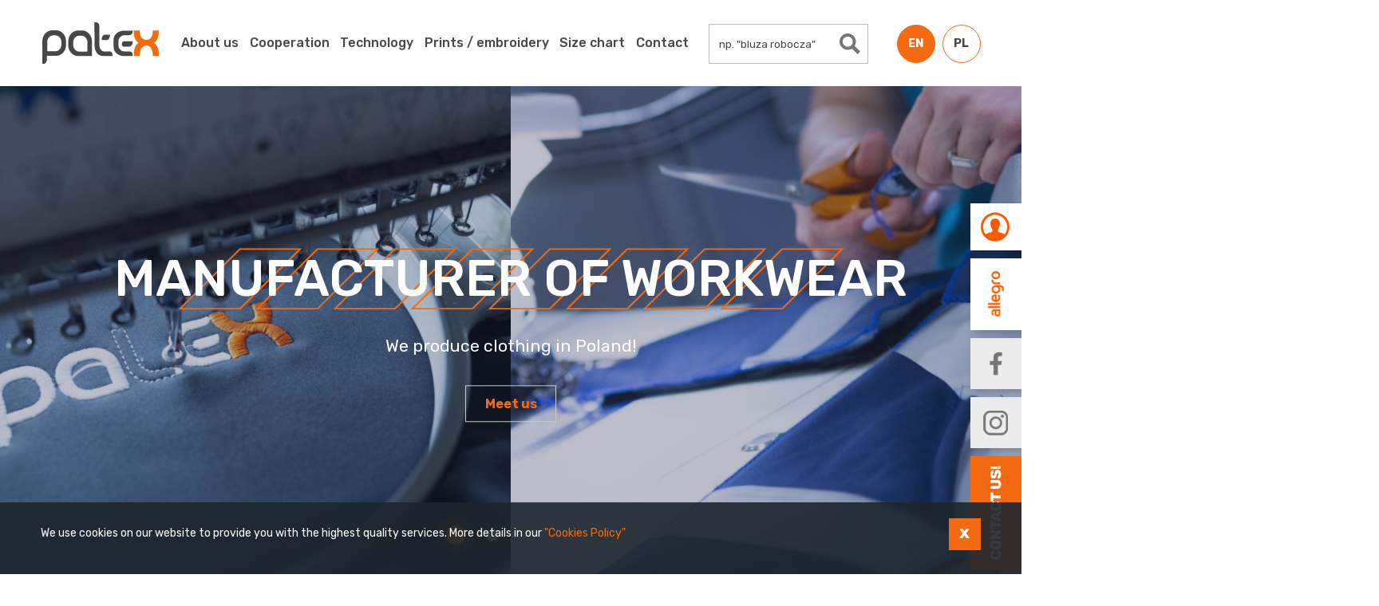

--- FILE ---
content_type: text/css
request_url: https://patexbhp.com/wp-content/themes/patex/style.css?ver=1.13
body_size: 7702
content:
@import "layout.css?ver1.1";
@import url('https://fonts.googleapis.com/css2?family=Rubik:wght@400;500;700&display=swap');

:root {
  --padding-size: 60px;
  --margin-size: 60px;
  --padding-size-small: 1.6rem;
  --margin-size-small: 1.6rem;
  --head-height: 108px;
  --default-color: #464749;
  --highlight-color: #F36A10;
  --light-grey:#ECECEC;
}

html, input, textarea, select {font-family: 'Rubik', sans-serif !important;}
body {color: var(--default-color); padding: var(--head-height) 0 0 0;}
.the-content a {color: var(--highlight-color)}
.the-content a:hover {text-decoration: underline;}
h1, .productPage .woocommerce-loop-product__title {font-size: 2.66rem; color:var(--highlight-color)}
.productPage .woocommerce-loop-product__title {padding-right: 150px; margin-bottom: var(--margin-size-small);}
h3, h2 {font-size: 1.77rem;}
h4, .woocommerce ul.products li.product .woocommerce-loop-category__title, .woocommerce ul.products li.product .woocommerce-loop-product__title, .woocommerce ul.products li.product h3 {font-size: 1.33rem; padding: 0; }
.img {max-width: 100%; height: auto;}
.content a {color: var(--highlight-color);}
.content a:hover {color: var(--default-color);}

/* top */
.topNav {height: var(--head-height); position: absolute; width: 100%; top:0; left: 0; line-height: var(--head-height);}
.topNav .topCenter > div  a {color: var(--default-color); display: block; width: auto; padding:0 1rem; font-weight: 500;}
.topCenter {margin:0 auto; padding: 0 130px 0 160px; text-align: center;}
.topNav .topCenter > div {display: inline-block;}
.topNav .topCenter > div a:hover, .topNav .topCenter > div .current_page_item a {color: var(--highlight-color);}
.logo {width: 150px; left: 0; top:0; background: url(images/logo.svg) no-repeat center center;}
.topNav .menu-language-container {position: absolute; height: 100%; right: 0; width: auto; top:0;}
.topNav .menu-language-container li {margin-left: 5px;}
.topNav .menu-language-container a {font-size: 0.9rem; color:var(--default-color); font-weight: 700; width: 48px; display: block; position: relative; text-align: center;}
.topNav .menu-language-container li::before {position: absolute; width: 48px; height: 48px;  border: 1px solid var(--highlight-color); left: 50%; top:50%; margin:-24px 0 0 -24px; border-radius: 24px; content: '';}
.topNav .menu-language-container li:hover a, .topNav .menu-language-container .current-lang a {color:#fff}
.topNav .menu-language-container li:hover::before, .topNav .menu-language-container .current-lang::before {background: var(--highlight-color);}


/* Search */
.is-form-style {display: inline-block; width: 250px; margin-left: 20px;}
.is-search-icon, .is-search-icon:hover {border-left: 0 !important;}
.is-form-style .is-search-submit path {fill: rgba(255,255,255,0);}
.is-form-style input.is-search-input {height: 50px; font-size: 0.85rem !important;}
.is-form-style input.is-search-submit, .is-search-icon, .is-form-style button.is-search-submit {height: 50px;}
.is-search-icon {padding-top: 13px !important; background: url(images/search.svg) no-repeat left center !important;}
.is-search-icon:hover {opacity: 0.8;}


/* Slider */
.slide {position:absolute; top:0; left: 0; text-align: left; width: 100%; background-position: center center; background-repeat: no-repeat;  -webkit-background-size: cover;
  -moz-background-size: cover;  -o-background-size: cover;  background-size: cover; height: 100%; width: 100%; z-index: 1; color: #fff;}
#slider {position: relative; z-index: 1; height: calc(100vh - var(--head-height))}
.slide {z-index: 1; opacity: 0;}
.slide.visible {z-index: 3;	-webkit-animation: fade-inS 1s cubic-bezier(0.390, 0.575, 0.565, 1.000) 0.5s both; animation: fade-inS 1s cubic-bezier(0.390, 0.575, 0.565, 1.000) 0.5s both;}
.slide.prevSlide {z-index: 2;	-webkit-animation: fade-outSS 1s cubic-bezier(0.390, 0.575, 0.565, 1.000) 0.1s both; animation: fade-outS 1s cubic-bezier(0.390, 0.575, 0.565, 1.000) 0.1s both;}
@-webkit-keyframes fade-inS{0%{opacity:0}100%{opacity:1}}@keyframes fade-inS{0%{opacity:0}100%{opacity:1}}
@-webkit-keyframes fade-outS{0%{opacity:1}100%{opacity:0}}@keyframes fade-outS{0%{opacity:1}100%{opacity:0}}
#sliderNav {width:auto; height:auto; z-index:102;  text-indent:-9999px; left:50%;  position: absolute; bottom:2rem; transform: translate(-50%, 0);  height:auto; text-align: center;}
#sliderNav span {width:16px; height:16px;   cursor:pointer; border-radius:50%; margin:9px 15px; display: block; position: relative; float: left; background: #C6C6C6;} 
#sliderNav span.current, #sliderNav span:hover {background:var(--highlight-color);  width: 24px; height: 24px; margin:5px 11px;}
#sliderNav span.current:before {position: absolute; content:''; width: 48px; height: 48px; border-radius: 24px; left: -12px; top:-12px; background:var(--highlight-color); opacity: 0.2;}
.slideContainer {position: absolute; width: 100%; padding: 0 4%; text-align: center; transform: translate(0, -50%); top:50%; font-size: 1.33rem; }
.slideContainer h2, .title h1 {font-size: 4rem; text-transform: uppercase; margin:0; padding:0.2em 0; font-weight: 500; background: url(images/sliderbg.svg) no-repeat center center;  }

/* top pic */
.title {height: 269px; background-repeat: no-repeat;  -webkit-background-size: cover;  -moz-background-size: cover;  -o-background-size: cover;  background-size: cover; position: relative; }
.title h1 {position: absolute; color:#fff; padding: 0 4%; text-align: center; transform: translate(0, -50%); top:50%; width: 100%; }
.produktyBHP .title, .cat59 .title, .cat841 .title {background: url(images/produkty-bhp.jpg);}
.odziez .title, .cat57 .title, .cat490 .title {background: url(images/odziez.jpg);}
.obuwie .title, .cat58 .title, .cat568 .title {background: url(images/obuwie.jpg);}

/* Home */
.homeCat {margin:var(--margin-size) 0; color:#fff;}
.homeCat .col33m {padding:var(--padding-size); position: relative; background-position: 20% center; background-repeat: no-repeat;  -webkit-background-size: cover;
  -moz-background-size: cover;  -o-background-size: cover;  background-size: cover; }
.homeCat .col33m:nth-child(2) {background-position: bottom center;}
.homeCat .col33m::after {content: ''; position: absolute; width: 100%; height: 15px; left: 0; bottom: 0;  background: url(images/line.svg) repeat-x bottom left; }
.homeCat .col33m h3 {max-width: 10rem;}
.homeCat .col33m a {color:#fff;}
.homeCat .col33m a:hover, .catListHome:hover {color: var(--highlight-color);}
.homeCat .col33m:first-child h3 {max-width: 14rem;}
.catListHome {display: block; color:#fff; padding-bottom: 0.3rem;}
.homeContent .widths {padding: var(--padding-size); text-align: center; background: #ECECEC; font-size: 0.85rem; position: relative; }

.search .homeCat, .search .colLeft {display: none;}
.search .colRight {flex-basis: 100% !important; margin-top:var(--margin-size) !important}


.homeContent .widths::after {background: url(images/homeright.jpg) no-repeat center left; left: 100%; right: auto; background-size: auto 100%;}
.wp-block-button__link, .contForm .nf-form-content input[type=button], .button,  #newsletter .tnp-subscription input[type=submit], .tnp-profile form .tnp-field input[type=submit] {border-radius: 0 !important; border:1px solid #C9C9C9 !important;  color:var(--highlight-color) !important; font-weight: 700; margin:1rem 0 0 0; font-size: 1rem; background: none; }
.tnp-profile form .tnp-field input[type=submit] {background-color: #fff !important; margin: 1rem 0 0 0 !important; font-size: 1rem !important;}
.homeContent .wp-block-button__link, .homeContent .contForm .nf-form-content input[type=button] {min-width: 240px;}
.homeContent .wp-block-button {margin: 0 auto !important;}
.wp-block-button__link:hover, .contForm .nf-form-content input[type=button]:hover, button:hover,  #newsletter .tnp-subscription input[type=submit]:hover, .tnp-profile form .tnp-field input[type=submit]:hover {background: var(--highlight-color) !important; border:1px solid var(--highlight-color) !important; color:#fff !important; text-decoration: none !important;}

/* breadcrumb */
.breadcrumbs {padding: var(--padding-size-small) 0; background: var(--light-grey); font-size: 1.1rem; line-height: 1rem; }
.breadcrumbs a {color: var(--default-color); margin: 0;}
.breadcrumb_last, .breadcrumbs a {font-size: 0.8rem;  display: inline-block; vertical-align: middle;}
.breadcrumbs a::after {content: '⭢'; display: inline-block; margin: 0 0.5rem 0 0.7rem;}
.breadcrumbs a:hover, .breadcrumbs .breadcrumb_last {color: var(--highlight-color); }
.breadcrumbs > .wide > span > span > a {margin-left:0 ;}
.single-product .breadcrumbs > .wide > span > span > span > a {display: none;}
.breadcrumbs > .wide > span > span > a::before {content: 'Strona główna';}
.breadcrumbs:lang(en-GB) > .wide > span > span > a::before {content: 'Home';}


/* content */
.content {margin: var(--margin-size) auto; line-height: 1.6rem;} 
.content li, .technologia li {padding: 0.2rem 0;}
.content img {max-width: 100%; height: auto;}
.padding {padding:var(--padding-size-small) 0}
.content p {padding: 0; margin: 0 0 var(--margin-size-small) 0;}
.wstep {font-size: 1.2rem; line-height: 1.8rem;} 
.color {color: var(--highlight-color);}

/* Menu pionowe */
.pion {width: 69px; position: fixed; top:250px; right: 0; z-index: 2;}
.pion .xoo-el-action-sc {height: 69px; background: url(images/logout.png) no-repeat center center; text-indent: -5000px;}
.pion .xoo-el-login-tgr {height: 74px; background: url(images/login.png) no-repeat center center; text-indent: -5000px;}
.pion .myAccount {height: 74px; background: url(images/login.png) no-repeat center center; text-indent: -5000px;}
.pion .allegro {background: url(images/allegro.png) no-repeat center center; height: 100px;}
.pion .face {background: url(images/face.png) no-repeat center center; height: 74px;}
.pion .instagram {background: url(images/instragram.png) no-repeat center center; height: 74px;}
.pion .ask {background: url(images/zapytaj.png) no-repeat center center; height: 190px;}
.pion .ask:lang(en-GB) {background: url(images/ask.png) no-repeat center center; height: 158px;}
.pion a {display: block; }
.pion a:hover {opacity: 0.9;}

/* foot */
.footer {border-top:1px solid #ECECEC; margin:var(--margin-size) 0 0 0; font-weight: 500; font-size: 0.85rem;}
.fAdres {padding:0 0.5rem 0 2rem; background: url(images/address.svg) no-repeat center left; width: 9rem;}
.fPhone {padding:0 0.5rem 0 2rem;background: url(images/phone.svg) no-repeat center left; line-height: 1.3rem;  width: 10rem;}
.fEmail {padding:0 0.5rem 0 2rem; background: url(images/mail.svg) no-repeat center left; width: 13rem;}
.fRights {padding:0 0 0 1rem; width: 13rem; }
.fMenu {flex-grow: 1; text-align: right; padding-right:0.5rem; border-right:1px solid #ECECEC; line-height: var(--head-height);}
.footer a {color: var(--default-color);}
.footer a:hover {color:var(--highlight-color)}
.footer .menu {list-style: none; padding:0; margin:0;}
.footer li {display: inline-block; padding: 0 0.5rem;}

/* about company */
.wartosci .col33m {padding:var(--padding-size);  background: var(--light-grey);}
.wartosci h3 {color:var(--highlight-color)}
.wartosci .icon {margin-bottom: var(--margin-size-small);}


/* technology */
.technologia .col50:not(.colNoPad) {padding:var(--padding-size);}
.technologia .colNoPad {position: relative;}
.technologia .col50:first-child {padding-left: 0;}
.technologia .col50:last-child {padding-right: 0;}
.colPic {position: absolute; height: 100%; width: 50vw; top:0; background-position: center center; background-repeat: no-repeat;  -webkit-background-size: cover;
  -moz-background-size: cover;  -o-background-size: cover;  background-size: cover; }
.leftPic {right: 0;}
.rightPic {left: 0;}

/* contact */
.contact .lev2 {padding:var(--padding-size) var(--padding-size) var(--padding-size) 0;  }
.contact .lev2 p:last-child {padding-bottom: 0; margin-bottom:0;}
.grey {background: var(--light-grey); position: relative;}
.contact img {vertical-align: middle;}
.contact a {color:var(--default-color)}
.contact a:hover {color: var(--highlight-color);}
.margin-right {margin-right: var(--margin-size-small);}
.contContact, .contContact h3 {margin-bottom: 0;}
.grey::before {width: 50vw; position: absolute; right: 100%; top:0; height: 100%; background: var(--light-grey); content: '';}
.mapTitle {font-size: 2rem; color:var(--highlight-color); text-align: center; padding: var(--padding-size); font-weight: 700; }
.map iframe {width: 100%; height: 588px; max-height: 80vw;}
.map {margin-bottom: calc(-1 * var(--margin-size)); line-height: 0;}
.contForm {padding: var(--padding-size) 0 0 var(--padding-size); margin-top:-10px }
.nf-form-fields-required {display: none;}
.contForm  .nf-form-content label {font-size: 0.85rem; font-weight: 400;}
.contForm .nf-form-content .list-select-wrap .nf-field-element>div, .contForm  .nf-form-content input:not([type=button]), .contForm  .nf-form-content textarea, .woocommerce form .form-row input.input-text, .woocommerce form .form-row textarea, .edit-account input.xoo-aff-text, .edit-account input.xoo-aff-phone {color: var(--default-color); border:1px solid #BABABA; background: none; }
.contForm .nf-form-content .listselect-wrap .nf-field-element div, .contForm  .nf-form-content input.ninja-forms-field, .contForm  .nf-form-content select.ninja-forms-field:not([multiple]), .woocommerce form .form-row input.input-text, .woocommerce form .form-row textarea, .edit-account input.xoo-aff-text, .edit-account input.xoo-aff-phone {font-size: 1rem; height: auto; padding:0.6rem 1rem;}
.contForm #ninja_forms_required_items, .contForm .nf-field-container {margin-bottom: var(--margin-size-small);}
.contForm #nf-field-7-container {margin-bottom:0px;}
.nf-error.field-wrap .nf-field-element:after, .ninja-forms-req-symbol {display: none !important;}
.nf-error .nf-error-msg {font-size: 0.85rem;}
.contForm .nf-form-content input.ninja-forms-field {max-width: 70%;}
.contForm .nf-form-content input[type=button] {background: #fff; min-width: 120px;}
.woocommerce form .form-row .required {display: none;}
.woocommerce form .form-row label, .xoo-aff-group label {font-size: 0.9rem; font-weight: 400; }
.woocommerce form .form-row label {line-height: 2;}
.edit-account .flex {width: 102%; margin:0 -1%;}
.edit-account .flex > p, .edit-account .flex .xoo-aff-myacc-field {flex-basis: 48%; margin: 0 1% 1% 1%;}
.edit-account .flex .xoo-aff-myacc-field:first-child, .edit-account .flex h4 {flex-basis: 98%; margin:0 1% 1% 1%;}
.edit-account .flex h4 {margin-top: var(--margin-size-small);}
.edit-account .flex .xoo-aff-myacc-field input {width: 100%;}
.edit-account .flex > p.epas {flex-basis: 98%;}
.edit-account .button {margin-top:var(--margin-size-small) !important; background: none !important;}
.edit-account .button:hover {background: var(--highlight-color) !important;}

/* Main categories */
.tax-product_cat .homeCat h3, .single-product .homeCat h3 {margin: 0 0 15px 0;}
.odziez .homeCat .col33m:nth-child(1) a,
.cat57 .homeCat .col33m:nth-child(1) a,  
.obuwie .homeCat .col33m:nth-child(2) a,
.cat58 .homeCat .col33m:nth-child(2) a, 
.produktyBHP .homeCat .col33m:nth-child(3) a,
.cat59 .homeCat .col33m:nth-child(3) a {color: var(--highlight-color);}
.catList {display: block; color: var(--default-color);}
.mainCatList .flex {width: calc(100% + 3*var(--margin-size-small)); margin:0 calc(-1.5 * var(--margin-size-small));}
.mainCatList .flex .col33 {padding: 0 calc(1.5 * var(--margin-size-small));}
.mainCatList .wp-block-button__link {margin:0 0 calc(1.5 * var(--margin-size-small)) 0;}
.mainCatList img {margin:0 auto var(--margin-size-small) auto; display: block;}
.subCat {padding-bottom: var(--margin-size); border-bottom: 1px solid var(--light-grey);}


/* Product */
.colLeft {flex-basis: 398px; margin:0 var(--margin-size-small) 0 0;}
.colRight {flex-basis: calc(100% - var(--margin-size-small) - 398px);}
.colLeft .menu {background: var(--light-grey); margin: 0; padding: calc(var(--padding-size-small) - 0.3rem) 0; list-style: none;}
.colLeft .sub-menu {padding: 0; margin: 0 0 0.5rem var(--padding-size-small); list-style: none; font-size: 0.85rem; display: none;}
.colLeft .current-menu-parent .sub-menu, .colLeft .current-menu-item .sub-menu {display: block;}
.colLeft .menu a {color:var(--default-color); padding:0.3rem 0; display: block;}
.colLeft .sub-menu a {padding: 0.2rem 0;}
.colLeft .menu > li {border-bottom: 1px solid #DADADA; padding: 0 var(--padding-size-small); }
.colLeft .menu > li:last-child {border-bottom: 0;}
.colLeft .menu a:hover {color: var(--highlight-color);}
.colLeft .menu .current-product-parent > a, .colLeft .current-menu-item > a {color: var(--highlight-color); font-weight: bold; }
.woocommerce-info {  border-top-color: var(--highlight-color);}
.woocommerce-info::before {color: var(--highlight-color);}
.woocommerce .products ul, .woocommerce ul.products {display: flex; flex-wrap: wrap; width: calc(100% + var(--margin-size-small)); margin:calc(-0.5 * var(--margin-size-small))}
.woocommerce ul.products li.product, .woocommerce-page ul.products li.product {flex-basis: calc(33.33% - var(--margin-size-small)) !important; margin: calc(0.5 * var(--margin-size-small)) !important; padding:0  0 50px 0 !important; position: relative; overflow-x: hidden;}
.search.woocommerce ul.products li.product, .search.woocommerce-page ul.products li.product {flex-basis: calc(25% - var(--margin-size-small)) !important; }
.woocommerce ul.products li.product a, .woocommerce-page ul.products li.product a {color: var(--default-color);}
.promo {position: absolute; top:0; right: 0; width: 68px; height: 15px; background-repeat: no-repeat; background-position:top right;}
.productPage .promo {top:15px;}
.promo:before {position: absolute; right: 75px; white-space: nowrap; font-size: 0.7rem; font-weight: 700; }
.wyprzedaz {background: url(images/sale.svg) }
.ostatnie {background: url(images/last.svg) }
.nowosc {background: url(images/nowosc.svg) }
.promocja {background: url(images/promo.svg) }
.woocommerce ul.products li.product a img {margin: 20px auto var(--margin-size-small) 50%; transform: translate(-50%, 0); width: auto; height: 220px; max-width: 500%; }
.woocommerce ul.products li.product a { display: block; width: 100%; padding-bottom: 10px;}
.wyprzedaz:before {content: 'WYPRZEDAŻ';}
.ostatnie:before {content: 'OSTATNIE SZTUKI';}
.nowosc:before {content: 'NOWOŚĆ';}
.promocja:before {content: 'PROMOCJA';}
.wyprzedaz:lang(en-GB):before {content: 'SALE';}
.ostatnie:lang(en-GB):before {content: 'LAST';}
.nowosc:lang(en-GB):before {content: 'NEW';}
.promocja:lang(en-GB):before {content: 'PROMOTION';}
.sku {color:#86888B; font-size: 0.75rem; margin:calc(var(--margin-size-small) /3) 0; display: block;}
.productPage .sku {color:var(--default-color); font-size: 1rem;}
.sku:before {content:'Kod produktu: ';}
.sku:lang(en-GB):before {content:'Product code: ';}
.up-sells > h2 {color: var(--highlight-color);}
.up-sells {margin-top:var(--margin-size); padding: var(--padding-size) 0 0 0; border-top:1px solid var(--light-grey) }
#wooswipe .thumbnails { list-style: none; height: 100px; overflow: hidden; max-height: 100%; position: relative;  height: 100px;  width: 100%;}

.prodInfo {font-size: 0.85rem; display: -webkit-box;  -webkit-line-clamp: 2;  -webkit-box-orient: vertical;  overflow: hidden;}
.woocommerce-loop-product__title {display: -webkit-box;  -webkit-line-clamp: 2;  -webkit-box-orient: vertical;  overflow: hidden;}
.colord {display: inline-block; width: 24px; height: 24px; margin: 2px 5px 2px 0; border-radius: 12px;}
.colord[title="biały"] { -webkit-box-shadow: 0px 0px 3px 0px rgba(0, 0, 0, 0.76);
  -moz-box-shadow:    0px 0px 3px 0px rgba(0, 0, 0, 0.76);
  box-shadow:         0px 0px 3px 0px rgba(0, 0, 0, 0.76); }
.colors {margin-top: calc(var(--margin-size-small) / 2);}
.colGallery {flex-basis: calc(40% - var(--margin-size-small)); margin:0 var(--margin-size-small) 0 0; width: 0; }
.colDesc {flex-basis: 60%;}
.productPage h4 {margin-bottom: 0.5em;}
.normy, .opis, .productPage .colors, .rozmiary {margin-bottom: var(--margin-size-small);}
.productPage {position: relative;}
.productPage figure {margin: 0; padding: 0;}
.productPage .woocommerce-product-gallery__wrapper {display: flex; flex-wrap: wrap;}
.productPage .woocommerce-product-gallery__image a {flex-basis: 100%; display: block;}
.productPage .woocommerce-product-gallery__image img {margin:0 auto; display: block;}
.rl-basicgrid-gallery {display: flex; flex-wrap: wrap; }
.rl-gallery-item {flex-basis: 33.33%; width: auto !important; margin:0 !important;}
.roz {display: inline-block; min-width: 42px; line-height: 32px; margin: 0 5px 0 0; padding: 0 3px; text-align: center; background:var(--light-grey); font-weight: 700; }
.woocommerce-product-gallery__trigger {display: none;}
.produktyBHP,  .catBg {background:url(images/back.jpg) no-repeat bottom center; background-size: 100% auto; margin: 0 0 calc(-1 * var(--margin-size)) 0; padding: 0 0 var(--margin-size) 0; }
#sizes {color:var(--default-color); display:inline-block; margin:0 0 0 1rem; text-decoration: underline;}
#sizes:hover {color:var(--highlight-color)}
.ulotka .wp-block-button__link {margin-top:0 !important; line-height: 31px;}
.ulotka .wp-block-button__link:before {content: ''; display: block; vertical-align: middle; background: url(images/pdf.svg) no-repeat center center; width: 26px;  margin: 0 10px 0 0;  height: 31px; float: left;}
.ulotka .wp-block-button__link:hover:before {filter: brightness(0) invert(1);}
.loginLink {font-size: 1.2rem; margin:0 0.7rem 0 0; padding: 0.49em 1.333em; vertical-align: middle; background: var(--highlight-color); color: #fff !important; border: 1px solid var(--highlight-color) !important;}
.loginLink:hover {background: #fff !important; color:var(--highlight-color) !important;  border: 1px solid #C9C9C9 !important;}
.loginCont {margin-top:var(--margin-size-small)}
.amount {display: inline-block; margin-right: 0.3rem; font-size: 1.1rem; font-weight: bold; color: var(--highlight-color);}
.amount:before {content: 'Cena: '; font-size: 0.9rem; font-weight: 400; color:var(--default-color)}
.amount:lang(en-GB):before {content: 'Price: ';}
.small .amount:before {content: ''; display: none;}
.small .amount, .small {font-size: 0.9rem; color:var(--default-color); font-weight: 400; }
.small {display: inline-block; margin-right: 1rem;}
.pabs {position: absolute; bottom:0px; left: 0;}

.woocommerce nav.woocommerce-pagination ul {border: 1px solid #C9C9C9 !important; margin-top:var(--margin-size-small)}
.woocommerce nav.woocommerce-pagination ul li a, .woocommerce nav.woocommerce-pagination ul li span {color:var(--highlight-color); font-size: 1rem !important; padding:0.5rem 1rem}
.woocommerce nav.woocommerce-pagination ul li a:hover, .woocommerce nav.woocommerce-pagination ul li span.current {color:#fff; background: var(--highlight-color);}
.woocommerce nav.woocommerce-pagination ul li .woocommerce-LoopProduct-link {display: none;}
.woocommerce nav.woocommerce-pagination ul li:last-child {border-right:0 !important;}
/* Tabela */
.wp-block-table table {border-collapse: collapse;}
.wp-block-table td, .wp-block-table th {border-right:1px solid rgba(186,186,186,0.5); border-bottom:1px solid rgba(186,186,186,0.5); border-left: 0; border-top:0; vertical-align: middle; padding:0.3rem 1rem; text-align: left;}
.wp-block-table th {background: var(--light-grey); padding:1rem 1rem;}
.wp-block-table td:last-child, .wp-block-table th:last-child {border-right:0 ;}
.wp-block-table tr:nth-child(even) td:nth-child(n + 1), .wp-block-table tr td:first-child {border-bottom:1px solid rgba(186,186,186,1);  }
.rozmiary.wp-block-table tr:nth-child(4n) td, 
.rozmiary.wp-block-table tr:nth-child(4n-1) td,
.rozmiary2.wp-block-table tr:nth-child(even) td { background: #f5f5f5;}
.rozmiary th {width: 25%;}
.rozmiary2 th {width: 20%;}
.rozmiary2 td {border-bottom:1px solid rgba(186,186,186,1) !important;}

/* Login */
.xoo-el-action-btn {font-size: 1rem !important; text-transform: none !important;  width: auto !important; margin:1rem auto 0 auto !important; background: #fff  !important; display: block !important; line-height: 1.3rem !important;}
.xoo-el-action-btn:hover {background: var(--highlight-color) !important;}
.xoo-aff-group input[type="text"], .xoo-aff-group input[type="password"], .xoo-aff-group input[type="email"], .xoo-aff-group input[type="number"], .xoo-aff-group select, .xoo-aff-group select + .select2 {font-size: 1rem; border-radius: 0; box-shadow: none !important;}
.xoo-aff-input-group .xoo-aff-input-icon {border-radius: 0;}
.xoo-el-form-container button.button.btn.xoo-el-action-btn {padding:13px;}
.xoo-el-form-login:before { white-space: pre-wrap; content:'Zmieniliśmy nasz serwis, co wiąże się z koniecznością ustalenia nowego hasła do logowania. \A\A Wybierz "Przypomnij hasło", aby ustawić nowe hasło.'; display: block; margin-bottom:1rem;}

/* schowek */
.schowek {position:fixed; bottom:0px; width:400px; right:4vw; font-size: 0.85rem; max-height:50px; background:#f4f4f4;  display:none; -webkit-transition: all 0.6s ease-out !important;-moz-transition: all 0.6s ease-out !important; -o-transition: all 0.6s ease-out !important; transition: all 0.6s ease-out !important; -webkit-box-shadow: 0px 0px 5px 0px rgba(0, 0, 0, 0.1); -moz-box-shadow:    0px 0px 5px 0px rgba(0, 0, 0, 0.1); box-shadow:         0px 0px 5px 0px rgba(0, 0, 0, 0.1); z-index:1000; }
.schowek.fade {max-height:450px;}
.schowek h6 {font-size:1.1rem; font-weight:700; line-height:50px; padding:0; margin:0px; background:var(--highlight-color) url(images/up.png) no-repeat right; color:#fff; padding:0 25px; cursor:pointer;}
.schowek h6:hover { background:var(--default-color) url(images/up.png) no-repeat right;}
.fade.schowek h6 {background:var(--highlight-color) url(images/down.png) no-repeat right;}
.fade.schowek h6:hover { background:var(--default-color) url(images/down.png) no-repeat right;}
.productCart { list-style:none;  padding:15px 15px 15px 25px; margin-bottom:20px; background:#f4f4f4; border: 1px solid #e1e1e1;}
.schowek .productCart {padding:0.7rem 1rem; max-height:260px; overflow-y:auto; border-bottom:10px solid #f4f4f4; margin:0px; border:0;  }
.productCart li {line-height:40px; height:40px; border-bottom:1px solid rgba(0,0,0,0.1); display: flex; }
.productCart li:last-child {border:0px;}
.productCart .prName {  overflow:hidden; display:block; text-overflow: ellipsis;  white-space: nowrap; flex-basis: calc(100% - 85px); order: 0; }
.kontaktForm .productCart .prName {width:auto; max-width:70%;}
.prQ {width:50px; float:right; vertical-align:middle; border:0; margin:5px 0; line-height: 1.7rem; background:rgba(0,0,0,0.05); text-align:center; flex-basis: 50px; order: 1;}
.delete {flex-basis:30px ; height:30px; background:url(images/del.png) no-repeat center center; cursor:pointer; display:block; float:right; margin:5px 0 5px 5px; order: 2;}
.delete:hover { background:url(images/del2.png) no-repeat center center;}
.error::after {display:block; position:absolute; width:auto; height:30px; padding:0 15px; content:'produkt w schowku'; font-size:0.9rem; color:#fff; background:var(--highlight-color); line-height:30px; text-align:center; font-weight:400; margin:20px 0 0 -22px; }
.error:lang(en-GB)::after {content:'product in inquiry';}
.przejdz {display:block;  padding:0.7rem; background:var(--highlight-color); color:#fff; text-align:center; font-weight:700; font-size:0.9rem;  margin:0 auto 1rem auto; width:230px;}
.przejdz:hover {background:var(--default-color); color:#fff;}
.schowek p {padding:0.5rem 1rem; margin: 1rem 0 0 0;}
#nf-field-29-container, #nf-field-45-container {display: none;}

/* Newsltter */
#newsletter {margin:var(--margin-size) 0 0 0}
#newsletter .tnp-subscription, .tnp-profile {max-width: 1500px;}
#newsletter  .tnp-subscription input[type=text], #newsletter  .tnp-subscription input[type=email], #newsletter  .tnp-subscription select, .tnp-profile input[type=text], .tnp-profile input[type=email], .tnp-profile select {color: var(--default-color) !important;  border: 1px solid #BABABA !important;  background: none !important; font-size: 1rem !important; width: 100%;}
#newsletter .tnp-subscription label, .tnp-profile label {font-weight: 400;}
#newsletter .tnp-subscription form, .tnp-profile form, .tnp-lists {display:flex; flex-wrap: wrap;}
#newsletter .tnp-field-email, #newsletter .tnp-privacy-field, .tnp-field-email {flex-basis: 100%;}
#newsletter .tnp-field-email {margin-bottom:var(--margin-size-small);}
#newsletter .tnp-privacy-field {margin-top:var(--margin-size-small); padding-top: var(--margin-size-small); border-top:1px solid var(--light-grey)}
#newsletter .tnp-field-checkbox, .tnp-field-list {flex-basis: 50%;}
.tnp-profile .tnp-field-firstname, .tnp-profile .tnp-field-firstname, .tnp-profile .tnp-field-lastname, .tnp-field-language {display: none;}
.tnp-lists {flex-basis: 100%; padding:0 5px;}
.fRights span {font-size: 0.7rem; font-weight: 400;}
.newsForm, .newsProfile {display: none;}

/* cookies */
.cookies {width:100%; height:auto; position:fixed; bottom:0px; z-index:9999;   background:rgba(29,38,46,0.9); max-height:0px; overflow:hidden;}
.cookies .width {padding:30px 0; color:#fff; font-size:14px; }
.closec {display:block; float:right; width:40px; height:40px; color:#fff; font-weight:700; font-size:22px; line-height:36px; text-align:center; margin:-10px 0 0 20px; background:var(--highlight-color); cursor:pointer; }
span:hover.closec {background:var(--highlight-color); color:var(--default-color);}
.open.cookies {max-height:250px;}
.cookies a {color:var(--highlight-color);}


@media only screen and (min-width: 630px) { 

  .homeContent .widths:before, .homeContent .widths::after {content:''; position: absolute; height: 100%; width: 50vw; right: 100%; top:0; background: url(images/homeleft.jpg) no-repeat center right; background-size: auto 100%;}
  .homeContent .widths::after {background: url(images/homeright.jpg) no-repeat center left; left: 100%; right: auto; background-size: auto 100%;}
  .homeContent .widths { max-width: 70%;}

}

@media only screen and (max-width: 1600px) { 

  html {font-size: 17px;}
  .topNav .topCenter > div a {padding:0 0.3rem;}
  .is-form-style {display: inline-block; width: 200px;}

}


@media only screen and (max-width: 1340px) { 

  html {font-size: 16px;}
  :root {
    --padding-size: 40px;
    --margin-size: 40px;
  }
  .colLeft {flex-basis: 300px; margin:0 var(--margin-size-small) 0 0; }
  .colRight {flex-basis: calc(100% - var(--margin-size-small) - 300px);}

}

@media only screen and (max-width: 1250px) { 
  .schowek {right:0px;}
  .colLeft {flex-basis: 250px; margin:0 var(--margin-size-small) 0 0;}
  .colRight {flex-basis: calc(100% - var(--margin-size-small) - 250px);}
  .mainCatList .flex {width: calc(100% + 2*var(--margin-size-small)); margin:0 calc(-1 * var(--margin-size-small));}
  .mainCatList .flex .col33 {padding: 0 calc(1 * var(--margin-size-small));}
  :root {
    --head-height: 88px;
  }

  .topNav .menu-language-container {right: 50px;}
  #mobile-menu {width: 30px; height: 22px; -webkit-transform: rotate(0deg);-moz-transform: rotate(0deg); -o-transform: rotate(0deg); transform: rotate(0deg); -webkit-transition: .5s ease-in-out; -moz-transition: .5s ease-in-out;  -o-transition: .5s ease-in-out;  transition: .5s ease-in-out;  cursor: pointer;  position:absolute;  right:0px;  top:33px;  z-index:10; }
  #mobile-menu span {display: block; background: var(--highlight-color); position: absolute; height: 4px; width: 100%;  border-radius: 4px; opacity: 1; left: 0; -webkit-transform: rotate(0deg);    -moz-transform: rotate(0deg); -o-transform: rotate(0deg); transform: rotate(0deg); -webkit-transition: .25s ease-in-out;-moz-transition: .25s ease-in-out; -o-transition: .25s ease-in-out; transition: .25s ease-in-out;}
  #mobile-menu span:nth-child(1) {top: 0px;}
  #mobile-menu span:nth-child(2),#mobile-menu span:nth-child(3) {top: 9px;}
  #mobile-menu span:nth-child(4) {top: 18px;}      
  .menuOpen #mobile-menu span:nth-child(1) {top: 9px;  width: 0%; left: 50%;}
  .menuOpen  #mobile-menu span {background:#fff;}
  .menuOpen #mobile-menu span:nth-child(2) {-webkit-transform: rotate(45deg); -moz-transform: rotate(45deg); -o-transform: rotate(45deg); transform: rotate(45deg);}
  .menuOpen  #mobile-menu span:nth-child(3) {-webkit-transform: rotate(-45deg); -moz-transform: rotate(-45deg); -o-transform: rotate(-45deg); transform: rotate(-45deg);}
  .menuOpen #mobile-menu span:nth-child(4) {top: 9px; width: 0%; left: 50%;}
  .topNav .topCenter > div {display: block;    position: fixed;    height: 100vh;    width: 100vw;    left: 0;    bottom: 300vw; background: var(--highlight-color); line-height: 1.2rem; z-index: 3;}
  .menuOpen .topNav .topCenter > div {bottom: 0vw;}
  .topNav .topCenter > div ul {position: absolute; top:50%; transform: translate(0%, -50%); width: 100%; left: 0; }
  .topNav .topCenter > div li {display: block;}
  .topNav .topCenter > div a {display: block; color:#fff; padding: 0.5rem 0;} 
  .topNav .topCenter > div a:hover {color:#fff; text-decoration: underline;}
  .menuOpen #mobile-menu {z-index: 4;}
  .is-form-style {width: 400px; max-width: 100%;}
  .topCenter {padding: 0 200px 0 160px;}
  .fRights {width: 100%; padding:0 0 var(--padding-size) 0; text-align: center;}
  .fMenu {border:0;}
}

@media only screen and (max-width: 981px) { 

  .pion {width: 34.5px; position: fixed; top:120px; }
  .pion .xoo-el-action-sc {height: 35px; background-size: 100% auto;}
.pion .xoo-el-login-tgr {height: 37px; background-size: 100% auto;}
.pion .myAccount {height: 37px; background-size: 100% auto;}
.pion .allegro { height: 50px; background-size: 100% auto;}
.pion .face, .pion .instagram { height: 37px; background-size: 100% auto;}
.pion .ask { height: 95px; background-size: 100% auto;}
.pion .ask:lang(en-GB) {height: 79px;  background-size: 100% auto;}
  .woocommerce ul.products li.product, .woocommerce-page ul.products li.product {flex-basis: calc(50% - var(--margin-size-small)) !important; margin: calc(0.5 * var(--margin-size-small)) !important;}
  .search.woocommerce ul.products li.product, .search.woocommerce-page ul.products li.product {flex-basis: calc(33.33% - var(--margin-size-small)) !important; }
  .mainCatList .flex {width: calc(100% + var(--margin-size-small)); margin:0 calc(-0.5 * var(--margin-size-small));}
.mainCatList .flex .col33 {padding: 0 calc(0.5 * var(--margin-size-small));}
  .wartosci .col33m {width: 99%;}
  .footer {padding: var(--padding-size) 0 0 0;}
  .fMenu {width: 100%; text-align: center; padding:0;}

  .slideContainer {font-size: 1.2rem; }
 .slideContainer h2 {font-size: 3rem; background-size: 100% auto; }
 .homeCat:not(.subCat) .col33m {width: 99%;}
 h1, .productPage .woocommerce-loop-product__title {font-size: 2.2rem;}
 h3, h2 {font-size: 1.5rem;}
 h4, .woocommerce ul.products li.product .woocommerce-loop-category__title, .woocommerce ul.products li.product .woocommerce-loop-product__title, .woocommerce ul.products li.product h3 {font-size: 1.25rem;}
 .title {height: 200px;}
 .technologia .col50 {width: 100%;}
.technologia .col50:first-child {padding-left: var(--padding-size);}
.technologia .col50:last-child {padding-right: var(--padding-size); padding-bottom: 0;}
.colPic {position: absolute; height: 100%; width: 100%; top:0; }
.colNoPad {height: 400px; max-height: 70vw;}
.technologia .col50:nth-child(2) {order: -1;}
.contact > .flex > .col50 {width: 100%;}
.contForm { padding: var(--padding-size) 0 }
.mapTitle { font-size: 1.6rem;}
}


@media only screen and (max-width: 798px) { 
  .colLeft, .colRight {flex-basis: 100%; margin: 0;}
  .colLeft {margin-bottom: var(--margin-size-small);}
  .singleProduct {flex-wrap: wrap;}
  .subCat .col33m {width: 99%;}
  .subCat .col33m h3 {max-width: 100% !important;}
  .mainCatList .flex .col33 {width: 50%;}
  .search.woocommerce ul.products li.product, .search.woocommerce-page ul.products li.product {flex-basis: calc(50% - var(--margin-size-small)) !important; }
}


@media only screen and (max-width: 639px) { 

  :root {
    --head-height: 70px;
    --padding-size: 35px;
    --margin-size: 35px;
    --padding-size-small: 0.7rem;
  --margin-size-small: 0.7rem;
  }
  .schowek {width:100%; max-height:40px;}
  .schowek h6 {font-size:17px; line-height:40px;}

  .edit-account .flex > p, .edit-account .flex .xoo-aff-myacc-field {flex-basis: 98%; }
  .colGallery {flex-basis: 100%; margin:0 0 var(--margin-size-small) 0;}
  .colDesc {flex-basis: 100%;}
  .woocommerce ul.products li.product, .woocommerce-page ul.products li.product, .search.woocommerce ul.products li.product, .search.woocommerce-page ul.products li.product {flex-basis: calc(100% - var(--margin-size-small)) !important; }
  .title {height: 35vw;}
  .slideContainer {font-size: 1.1rem; }
  .slideContainer h2 {font-size: 2rem; }
  .title h1  {font-size: 2.3rem; background-size: auto 100%; }
  #slider {height: 50vh;}
  .logo {width: 130px; background-size: 100% auto; height: var(--head-height);}
  .topNav .menu-language-container li::before {width: 40px; height: 40px; margin: -20px 0 0 -20px;}
  .topNav .menu-language-container a {width: 40px;}
  .topNav .menu-language-container {right: 40px;}
  #mobile-menu {top:24px;}
  .is-form-style {position: fixed; top:var(--head-height); width: 100vw; left: 0vw; margin: 0; padding: 0 5vw 1rem 5vw!important; background: #fff; display: none; z-index: 10;}
  #showSearch {width: 26px; height: 26px; right:140px; top:25px; background: url(images/search.svg) no-repeat center center; position: absolute;}
  .fAdres, .fPhone, .fEmail {margin-bottom:1rem} 
  .fMenu {line-height: 1.5rem; margin-bottom:1rem;}
  .mapTitle { font-size: 1.4rem;}
  .contact .lev2 {  padding: var(--padding-size) 0; width: 100%;}
  .contact .lev2:first-child {padding-bottom: 0;}
}

@media only screen and (max-width: 479px) { 
  .mainCatList .flex .col33 {width: 100%;}
  .mainCatList .flex .col33 img {width: 100%;}
  h4, .woocommerce ul.products li.product .woocommerce-loop-category__title, .woocommerce ul.products li.product .woocommerce-loop-product__title, .woocommerce ul.products li.product h3 {font-size: 1.1rem;}
  h3, h2 {font-size: 1.3rem;}
  h1, .productPage .woocommerce-loop-product__title {font-size: 1.8rem;}
  :root {
    --padding-size: 25px;
    --margin-size: 25px;
  }
  .homeCat:not(.subCat) .col33m {padding-bottom: 40px;}
  .slideContainer {font-size: 1rem; }
  .slideContainer h2, .title h1  {font-size: 1.5rem; }
  #slider {height: 300px;}
  #sliderNav {bottom:1rem}
  #sliderNav span {width:12px; height:12px;  margin:6px 10px;} 
  #sliderNav span.current, #sliderNav span:hover {width: 16px; height: 16px; margin:4px 8px;}
  #sliderNav span.current:before { width: 30px; height: 30px; left: -7px; top:-7px; }
}


.anim, a, .topNav .menu-language-container li::before, .topNav .topCenter > div, .is-search-icon, #sliderNav span, #sliderNav span.current:before, .wp-block-button__link, .contForm .nf-form-content input[buttom], .button {-webkit-transition: all 0.3s ease-in ;-moz-transition: all 0.3s ease-in; -o-transition: all 0.3s ease-in; transition: all 0.3s ease-in;}

--- FILE ---
content_type: text/css
request_url: https://patexbhp.com/wp-content/themes/patex/layout.css?ver1.1
body_size: 521
content:
:focus { outline: none; }

html { height:100% ;margin:0; padding:0; font-size: 18px; overflow-x: hidden; background: #fff;  -moz-box-sizing: border-box; -webkit-box-sizing: border-box; box-sizing: border-box; min-height: 100%;}
*, *:before, *:after {box-sizing: inherit; -moz-box-sizing: inherit; -webkit-box-sizing: inherit;}
body { margin:0px; min-height:100%;   position: relative; overflow-x: hidden;  }
.scrollTop {position:fixed; height:1px; width:1px; top:0; left:0;}
.clr {clear:both;}
a {text-decoration: none;}
.width {width: 1370px; max-width: 92%; margin:0 auto}
.widths {width: 1088px; max-width: 92%; margin:0 auto}
.widthm {width: 1500px; max-width: 92%; margin:0 auto}
.wide {width: 1640px; max-width: 92%; margin:0 auto; position: relative;}
.flex {display: flex; }
.flexCenter { align-items: center;    justify-content: center;}
.flexWrap {flex-wrap: wrap;}
#top {position: fixed; top:0; left: 0;}
.logo {  height:100%;   display: block; position: absolute;}

.anima {opacity: 0;}
.anima.animated {opacity:1}
.topNav ul, .topNav  .menu li {list-style: none; padding: 0;margin: 0; position: relative;}
.topNav .menu li {display: inline-block;}
.topNav {width: 100%;}

.width img {max-width: 100%; height: auto;}

h1, h2, h3, h4, h5, h6 {margin: 0 0 1em 0; padding:0}


/* cookies */
.cookies {width:100%; height:auto; position:fixed; bottom:0px; z-index:9999;    max-height:0px; overflow:hidden;}
.cookies .width {padding:30px 0;  font-size:14px; }
.closec {display:block; float:right; width:40px; height:40px;  font-weight:700; font-size:22px; line-height:36px; text-align:center; margin:-10px 0 0 20px; cursor:pointer; }
span:hover.closec {}
.open.cookies {max-height:250px;}
.cookies a {}


.flexM {width: 101%; margin:0 -0.5%}
.col20m {width: 19%; margin:0.5%;}
.col25m {width: 24%; margin:0.5%;}
.col33m {width: 32.33%; margin:0.5%;}
.col50m {width: 49%; margin:0.5%}
.col100m {width: 99%; margin:0.5%}
.col12 {width: 12.5%;}
.col15 {width: 15%;}
.col20 {width: 20%;}
.col25 {width: 25%;}
.col30 {width: 30%;}
.col33 {width: 33.33%;}
.col40 {width: 40%;}
.col45 {width: 45%;}
.col50 {width: 50%;}
.col55 {width: 55%; position: relative;}
.col60 {width: 60%;}
.col70 {width: 70%;}
.col75 {width: 75%;}
.col100 {width: 100%;}

.flex1 {flex:1; flex-grow: 1;}
.flex2 {flex:2; flex-grow: 2;}
.flex3 {flex:3; flex-grow: 3;}
.flex4 {flex:4; flex-grow: 4;}
.flex5 {flex:5; flex-grow: 5;}
.flex6 {flex:6; flex-grow: 6;}
.flex7 {flex:7; flex-grow: 7;}
.flex8 {flex:8; flex-grow: 8;}
.flex9 {flex:9; flex-grow: 9;}
.flex10 {flex:10; flex-grow: 10;}






@media only screen and (max-width: 1250px) { 



}








--- FILE ---
content_type: image/svg+xml
request_url: https://patexbhp.com/wp-content/themes/patex/images/search.svg
body_size: -111
content:
<svg xmlns="http://www.w3.org/2000/svg" width="26.349" height="26.349" viewBox="0 0 26.349 26.349">
  <path id="Icon_map-search" data-name="Icon map-search" d="M20.721,17.214a10.42,10.42,0,1,0-3.508,3.5l7.07,7.07,3.506-3.508Zm-8.884,1.055a6.428,6.428,0,1,1,6.431-6.425,6.439,6.439,0,0,1-6.431,6.425Z" transform="translate(-1.44 -1.44)" fill="#777"/>
</svg>


--- FILE ---
content_type: text/javascript
request_url: https://patexbhp.com/wp-content/themes/patex/js/script.js
body_size: 1802
content:
jQuery(document).ready(function () {

   // let theLanguage = $('html').attr('lang');
 //       if (theLanguage == "en-GB") {
  //          $(".breadcrumbs").html(function(index, html) { 
   //             return html.replace('Strona główna', 'Home'); 
  //          });
  //      }

   
  $('.slick-slide img').each(function() {
    var altX = $(this).attr('alt');
$(this).prop('title', altX);
});

    if (localStorage.getItem('AskPrice') === '"[]"') {

    }
    else if (localStorage.getItem('AskPrice') === null)
    {

    }
    else {
        showList();
        $('.schowek').fadeIn(500);
    }

    $(".schowek h6").click(function () {
        $(".schowek").toggleClass("fade");
    });


    if (localStorage.getItem('cookiesConfirmed') === null) {
        setTimeout(function () { $('.cookies').addClass("open") }, 200);
        
    }

    $(".closec").click(function () {
        $('.cookies').removeClass("open");
        localStorage.setItem('cookiesConfirmed', 'yes');
    });

    
    $("#mobile-menu").click(function () {
        $("body").toggleClass("menuOpen");
    });

    $("#showSearch").click(function () {
        $(".is-form-style").fadeToggle();
    });


    $('a[href*="#"]:not([href="#"])').click(function () {
        if (location.pathname.replace(/^\//, '') == this.pathname.replace(/^\//, '') && location.hostname == this.hostname) {
            var target = $(this.hash);
            target = target.length ? target : $('[name=' + this.hash.slice(1) + ']');
            $('body').toggleClass('menuOpen');
            if (target.length) {
                $('html, body').animate({
                    scrollTop: target.offset().top - 40
                }, 1000);
                return false;
            }
        }
    });


    checkAnimation();



$(window).scroll(function () {
    checkAnimation();
    topMenu();
});

function isElementInViewport(elem) {
    var $elem = $(elem);

    // Get the scroll position of the page.
    var viewportTop = $('.scrollTop').offset().top;
    var viewportBottom = viewportTop + $(window).height();

    // Get the position of the element on the page.
    var elemTop = Math.round($elem.offset().top);
    var elemBottom = elemTop + $elem.height();

     return ((elemTop < viewportBottom) && (elemBottom > viewportTop)); 



}



// Check if it's time to start the animation.
function checkAnimation() {

    var $elem = $('.anima');

    $elem.each(function () {
        var $anim = $(this);
        // If the animation has already been started
        if ($anim.hasClass('animated')) return;

        if (isElementInViewport($anim)) {
            // Start the animation
            var animType = $(this).data('animation');
            $anim.addClass('animated ' + animType);


        }
    });
}

function topMenu() {
    var topPos = $("#top");
    var offset = topPos.offset();
    if (offset.top > "30") {
        $(".topNav").addClass("move");
    }
    else {
        $(".topNav").removeClass("move");
    }
}



currentIndex = 0,
items = $('.slide');
var item = $('.slide').eq(0);
item.addClass("visible");

itemAmt = items.length;
for (i = 0; i < itemAmt; i++) {
    $("#sliderNav").append("<span class='slDots'>" + i + "</span>");
}
$("#sliderNav span:nth-child(1)").addClass("current");



startSlide();

$('#sliderNav span.slDots').click(function() {
    var slideNr = parseInt($(this).text());
    clearTimeout(startSl);
    currentIndex = slideNr;
    var dotNr = slideNr + 1;
    $("#sliderNav span").removeClass("current");
    $("#sliderNav span:nth-child(" + dotNr + ")").addClass("current");
    cycleItems();

});


function startSlide() {
    startSl = setTimeout(function() {
        currentIndex += 1;
        if (currentIndex > itemAmt - 1) {
            currentIndex = 0;
        }
        var dotNr = currentIndex + 1;
        $("#sliderNav span").removeClass("current");
        $("#sliderNav span:nth-child(" + dotNr + ")").removeClass("slDots").addClass("current");
        cycleItems();
    }, 8000);
}


function cycleItems() {
    var item = $('.slide').eq(currentIndex);
    var prevSlide = $('.visible')
    prevSlide.addClass('prevSlide')
    items.removeClass("visible");
    item.addClass("visible");
    var itemHeight = item.find('.slideCont');
    $('#slider').css( "height", itemHeight.height() + 30);
    setTimeout(function(){ 
        items.removeClass("prevSlide");
     }, 1000);
    startSlide();
}



});

function clearList() {
    $(".productCart").text(''); 
    createList();
    showList();
    checkList();
}



function createList() {
    var array = [];
    $(".productCart li").each(function () {
        array.push({
            productName: $(this).find(".prName").text(),
            quantity: $(this).find(".prQ").val()
        });
    });

    var productsList = JSON.stringify(array);
    Cart = JSON.stringify(productsList);
    localStorage.setItem("AskPrice", Cart);
}

function showList() {
    var retrievedProducts = localStorage.getItem('AskPrice');
    productsParse = JSON.parse(retrievedProducts);
    obj = JSON.parse(productsParse);
    var length = Object.keys(obj).length;
    $(".ilosc").html(length);
    $(".productCart").html("");
    $("#produkty").val("");
    for (i = 0; i < length; i++) {
        $(".productCart").append("<li><span class='prName'>" + obj[i].productName + "</span><span class='delete'></span><input class='prQ' type='number' name='quantity'   value='" + obj[i].quantity + "'></li>");
        var addPr = $("#produkty").val();
        $("#produkty").val(addPr + obj[i].productName + " - ilość:" + obj[i].quantity + "; \n");
    }
    var checkExist = setInterval(function() {
        if ($('#nf-field-29').length) {  
            $("#nf-field-29").val('')
            for (i = 0; i < length; i++) {
                $currentValue =  $("#nf-field-29").val();
                $("#nf-field-29").val( $currentValue + "\n" + obj[i].productName + " - ilość:" + obj[i].quantity);
            }
           clearInterval(checkExist);
        }
     }, 100);

}

$(document).on("click", ".delete", function (e) {
    $(this).parent().remove();
    createList();
    showList();
    checkList();
});

$(document).on("click", ".productPage .ask", function (e) {
    var product = $(".woocommerce-loop-product__title").text();
    var kodPr = $(".sku").text();

    if ($('.prName:contains("' + product + '")').length > 0) {
        $(this).addClass('error');
        setTimeout(function () { $('.productPage .ask').removeClass('error'); }, 2000);
}
    else {
        $(".productCart").append("<li><span class='prName'>" + product + ' (' + kodPr + ")</span><input class='prQ' type='number' name='quantity'  value='1'></li>");
        createList();
        showList();
        checkList();
        $(".schowek").addClass("fade");


    }
});

$(document).on("change", ".prQ", function (e) {
        createList();
        showList();
});

function checkList() {
    if ($(".ilosc").text() > 0) {
        $('.schowek').fadeIn(800);
        showList();
    }
    else ($('.schowek').fadeOut(800))
}





--- FILE ---
content_type: image/svg+xml
request_url: https://patexbhp.com/wp-content/themes/patex/images/mail.svg
body_size: -57
content:
<svg xmlns="http://www.w3.org/2000/svg" width="22.785" height="18" viewBox="0 0 22.785 18">
  <g id="Icon_feather-mail" data-name="Icon feather-mail" transform="translate(-0.607 -3)">
    <path id="Path_129" data-name="Path 129" d="M4,4H20a2.006,2.006,0,0,1,2,2V18a2.006,2.006,0,0,1-2,2H4a2.006,2.006,0,0,1-2-2V6A2.006,2.006,0,0,1,4,4Z" fill="none" stroke="#f36a10" stroke-linecap="round" stroke-linejoin="round" stroke-width="2"/>
    <path id="Path_130" data-name="Path 130" d="M22,6,12,13,2,6" fill="none" stroke="#f36a10" stroke-linecap="round" stroke-linejoin="round" stroke-width="2"/>
  </g>
</svg>


--- FILE ---
content_type: image/svg+xml
request_url: https://patexbhp.com/wp-content/themes/patex/images/logo.svg
body_size: 822
content:
<svg xmlns="http://www.w3.org/2000/svg" xmlns:xlink="http://www.w3.org/1999/xlink" width="146.617" height="51.356" viewBox="0 0 146.617 51.356">
  <defs>
    <clipPath id="clip-path">
      <rect width="146.617" height="51.356" fill="none"/>
    </clipPath>
  </defs>
  <g id="Repeat_Grid_1" data-name="Repeat Grid 1" clip-path="url(#clip-path)">
    <g id="Group_1708" data-name="Group 1708" transform="translate(-561 -342)">
      <path id="Path_76" data-name="Path 76" d="M577.535,358.145h-2.824c-4.16,0-7.563,3.765-7.563,8.366v11.221c3.462,0,6.924.051,10.387.051,4.16,0,7.563-3.765,7.563-8.367v-2.9c0-4.6-3.4-8.366-7.563-8.366Zm.757-6.352h-4.7c-6.924,0-12.588,6.09-12.588,13.535v13.632h0v14.4h2.061c1.884,0,3.775-2.1,3.775-5.31V383.5c3.819.024,7.636.062,11.456.062,6.924,0,12.588-6.09,12.588-13.535v-4.7c0-7.444-5.665-13.535-12.588-13.535Zm27.93.262h4.7c6.924,0,12.588,6.09,12.588,13.535v18.152c-5.762,0-11.527.083-17.29.083-6.924,0-12.588-6.09-12.588-13.535v-4.7c0-7.445,5.665-13.535,12.588-13.535Zm1.206,6.528h2.824c4.159,0,7.562,3.765,7.562,8.366v11.221c-3.462,0-6.924.051-10.387.051-4.16,0-7.562-3.765-7.562-8.367v-2.9c0-4.6,3.4-8.366,7.562-8.366ZM626.593,342l.138,28.03c.036,7.382,3.43,13.538,10.827,13.636l11.8.157V382.09c0-2.545-1.533-3.969-3.178-3.957l-6.268.049c-4.839.037-7.2-4.117-7.194-8.778l0-22.7c0-3.6-2.136-4.705-4.488-4.7Zm19.569,15.315-5.907-.036c-3.294-.021-4.581,2.94-4.464,6.621l5.908.144c3.186.077,4.4-3.584,4.464-6.729Zm17.625-5.02h10.836v1.746c0,2.479-2.684,3.943-4.8,3.943h-5.782a7.521,7.521,0,0,0-7.249,7.725v4.648a7.519,7.519,0,0,0,7.249,7.725h6.537c2.329,0,4.05,1.053,4.05,4.051v1.657h-7.591c-.238.01-.463.016-.684.016h-2.561c-7.177,0-13.042-4.992-13.042-11.092v-9.326c0-6.1,5.865-11.092,13.042-11.092Zm.4,13.221c-2.141,0-3.029,1.183-3.03,3.45s.894,3.259,3.1,3.232l6-.074c2.155-.026,4.364-2.384,4.364-4.9V365.5l-10.426.018Z" fill="#464749" fill-rule="evenodd"/>
      <path id="Path_77" data-name="Path 77" d="M751.545,358.909c.04,6.742,1.061,12.073,6.085,15.079-5.486,3.907-6.011,9.849-5.953,16.477h7.368c.092-6.6,2.4-12.965,8.3-13.152s8.221,6.5,8.255,13.139h7.407c.507-7.138-1.384-12.786-5.925-16.454,4.639-2.553,5.913-8.244,5.973-15.071l-7.5-.008c.015,6.707-2.38,11.484-8.127,11.472s-8.348-4.7-8.388-11.472l-7.5-.01Z" transform="translate(-75.474 -6.698)" fill="#f36a10" fill-rule="evenodd"/>
    </g>
  </g>
</svg>


--- FILE ---
content_type: image/svg+xml
request_url: https://patexbhp.com/wp-content/themes/patex/images/address.svg
body_size: -62
content:
<svg xmlns="http://www.w3.org/2000/svg" width="20" height="24" viewBox="0 0 20 24">
  <g id="Icon_feather-map-pin" data-name="Icon feather-map-pin" transform="translate(-2)">
    <path id="Path_127" data-name="Path 127" d="M21,10c0,7-9,13-9,13S3,17,3,10a9,9,0,1,1,18,0Z" fill="none" stroke="#f36a10" stroke-linecap="round" stroke-linejoin="round" stroke-width="2"/>
    <path id="Path_128" data-name="Path 128" d="M15,10a3,3,0,1,1-3-3,3,3,0,0,1,3,3Z" fill="none" stroke="#f36a10" stroke-linecap="round" stroke-linejoin="round" stroke-width="2"/>
  </g>
</svg>


--- FILE ---
content_type: image/svg+xml
request_url: https://patexbhp.com/wp-content/themes/patex/images/phone.svg
body_size: -78
content:
<svg xmlns="http://www.w3.org/2000/svg" width="16" height="22" viewBox="0 0 16 22">
  <g id="Icon_feather-smartphone" data-name="Icon feather-smartphone" transform="translate(-4 -1)">
    <path id="Path_131" data-name="Path 131" d="M7,2H17a2,2,0,0,1,2,2V20a2,2,0,0,1-2,2H7a2,2,0,0,1-2-2V4A2,2,0,0,1,7,2Z" fill="none" stroke="#f36a10" stroke-linecap="round" stroke-linejoin="round" stroke-width="2"/>
    <path id="Path_132" data-name="Path 132" d="M12,18h0" fill="none" stroke="#f36a10" stroke-linecap="round" stroke-linejoin="round" stroke-width="2"/>
  </g>
</svg>


--- FILE ---
content_type: image/svg+xml
request_url: https://patexbhp.com/wp-content/themes/patex/images/sliderbg.svg
body_size: 51
content:
<svg xmlns="http://www.w3.org/2000/svg" width="834.768" height="77.351" viewBox="0 0 834.768 77.351">
  <g id="Group_1716" data-name="Group 1716" transform="translate(38.743 -220)">
    <path id="Path_98" data-name="Path 98" d="M438.35,221,363,296.351h75.35L513.7,221Z" transform="translate(-399.329 0)" fill="none" stroke="#f36a10" stroke-width="2"/>
    <path id="Path_99" data-name="Path 99" d="M617.35,221,542,296.351H617.35L692.7,221Z" transform="translate(-481.295 0)" fill="none" stroke="#f36a10" stroke-width="2"/>
    <path id="Path_100" data-name="Path 100" d="M796.35,221,721,296.351h75.35L871.7,221Z" transform="translate(-563.261 0)" fill="none" stroke="#f36a10" stroke-width="2"/>
    <path id="Path_101" data-name="Path 101" d="M975.351,221,900,296.351h75.351L1050.7,221Z" transform="translate(-645.226 0)" fill="none" stroke="#f36a10" stroke-width="2"/>
    <path id="Path_102" data-name="Path 102" d="M1154.35,221,1079,296.351h75.35L1229.7,221Z" transform="translate(-727.192 0)" fill="none" stroke="#f36a10" stroke-width="2"/>
    <path id="Path_103" data-name="Path 103" d="M1333.351,221,1258,296.351h75.351L1408.7,221Z" transform="translate(-809.158 0)" fill="none" stroke="#f36a10" stroke-width="2"/>
    <path id="Path_104" data-name="Path 104" d="M1512.35,221,1437,296.351h75.35L1587.7,221Z" transform="translate(-891.124 0)" fill="none" stroke="#f36a10" stroke-width="2"/>
    <path id="Path_105" data-name="Path 105" d="M1691.35,221,1616,296.351h75.351L1766.7,221Z" transform="translate(-973.09 0)" fill="none" stroke="#f36a10" stroke-width="2"/>
  </g>
</svg>


--- FILE ---
content_type: image/svg+xml
request_url: https://patexbhp.com/wp-content/themes/patex/images/line.svg
body_size: 243
content:
<svg xmlns="http://www.w3.org/2000/svg" width="535.623" height="14.855" viewBox="0 0 535.623 14.855">
  <g id="Group_1754" data-name="Group 1754" transform="translate(-140 -1399)">
    <g id="Group_1747" data-name="Group 1747" transform="translate(140 1399)">
      <path id="Path_112" data-name="Path 112" d="M-393,235.855V221h14.855Z" transform="translate(393 -221)" fill="#f36a10"/>
      <path id="Path_113" data-name="Path 113" d="M-338.145,221-353,235.855h14.855L-323.291,221Z" transform="translate(357.275 -221)" fill="#f36a10"/>
      <path id="Path_114" data-name="Path 114" d="M-159.145,221-174,235.855h14.855L-144.291,221Z" transform="translate(197.404 -221)" fill="#f36a10"/>
      <path id="Path_115" data-name="Path 115" d="M19.855,221,5,235.855H19.855L34.709,221Z" transform="translate(37.534 -221)" fill="#f36a10"/>
      <path id="Path_116" data-name="Path 116" d="M198.855,221,184,235.855h14.855L213.709,221Z" transform="translate(-122.337 -221)" fill="#f36a10"/>
      <path id="Path_117" data-name="Path 117" d="M377.855,221,363,235.855h14.855L392.709,221Z" transform="translate(-282.208 -221)" fill="#f36a10"/>
      <path id="Path_118" data-name="Path 118" d="M556.855,221,542,235.855h14.855L571.709,221Z" transform="translate(-442.078 -221)" fill="#f36a10"/>
      <path id="Path_119" data-name="Path 119" d="M735.855,221,721,235.855h14.855L750.709,221Z" transform="translate(-601.949 -221)" fill="#f36a10"/>
      <path id="Path_120" data-name="Path 120" d="M914.855,221,900,235.855h14.855L929.709,221Z" transform="translate(-761.82 -221)" fill="#f36a10"/>
      <path id="Path_121" data-name="Path 121" d="M1093.855,221,1079,235.855h14.855L1108.709,221Z" transform="translate(-921.69 -221)" fill="#f36a10"/>
      <path id="Path_122" data-name="Path 122" d="M1272.855,221,1258,235.855h14.855L1287.709,221Z" transform="translate(-1081.561 -221)" fill="#f36a10"/>
      <path id="Path_123" data-name="Path 123" d="M1451.855,221,1437,235.855h14.855L1466.709,221Z" transform="translate(-1241.431 -221)" fill="#f36a10"/>
      <path id="Path_124" data-name="Path 124" d="M1630.855,221,1616,235.855h14.855L1645.709,221Z" transform="translate(-1401.302 -221)" fill="#f36a10"/>
      <path id="Path_125" data-name="Path 125" d="M1809.855,221,1795,235.855h14.855L1824.709,221Z" transform="translate(-1561.173 -221)" fill="#f36a10"/>
      <path id="Path_126" data-name="Path 126" d="M1988.855,221v14.855H1974Z" transform="translate(-1721.043 -221)" fill="#f36a10"/>
    </g>
    <g id="Group_1748" data-name="Group 1748" transform="translate(407.811 1399)">
      <path id="Path_112-2" data-name="Path 112" d="M-393,235.855V221h14.855Z" transform="translate(393 -221)" fill="#f36a10"/>
      <path id="Path_113-2" data-name="Path 113" d="M-338.145,221-353,235.855h14.855L-323.291,221Z" transform="translate(357.275 -221)" fill="#f36a10"/>
      <path id="Path_114-2" data-name="Path 114" d="M-159.145,221-174,235.855h14.855L-144.291,221Z" transform="translate(197.404 -221)" fill="#f36a10"/>
      <path id="Path_115-2" data-name="Path 115" d="M19.855,221,5,235.855H19.855L34.709,221Z" transform="translate(37.534 -221)" fill="#f36a10"/>
      <path id="Path_116-2" data-name="Path 116" d="M198.855,221,184,235.855h14.855L213.709,221Z" transform="translate(-122.337 -221)" fill="#f36a10"/>
      <path id="Path_117-2" data-name="Path 117" d="M377.855,221,363,235.855h14.855L392.709,221Z" transform="translate(-282.208 -221)" fill="#f36a10"/>
      <path id="Path_118-2" data-name="Path 118" d="M556.855,221,542,235.855h14.855L571.709,221Z" transform="translate(-442.078 -221)" fill="#f36a10"/>
      <path id="Path_119-2" data-name="Path 119" d="M735.855,221,721,235.855h14.855L750.709,221Z" transform="translate(-601.949 -221)" fill="#f36a10"/>
      <path id="Path_120-2" data-name="Path 120" d="M914.855,221,900,235.855h14.855L929.709,221Z" transform="translate(-761.82 -221)" fill="#f36a10"/>
      <path id="Path_121-2" data-name="Path 121" d="M1093.855,221,1079,235.855h14.855L1108.709,221Z" transform="translate(-921.69 -221)" fill="#f36a10"/>
      <path id="Path_122-2" data-name="Path 122" d="M1272.855,221,1258,235.855h14.855L1287.709,221Z" transform="translate(-1081.561 -221)" fill="#f36a10"/>
      <path id="Path_123-2" data-name="Path 123" d="M1451.855,221,1437,235.855h14.855L1466.709,221Z" transform="translate(-1241.431 -221)" fill="#f36a10"/>
      <path id="Path_124-2" data-name="Path 124" d="M1630.855,221,1616,235.855h14.855L1645.709,221Z" transform="translate(-1401.302 -221)" fill="#f36a10"/>
      <path id="Path_125-2" data-name="Path 125" d="M1809.855,221,1795,235.855h14.855L1824.709,221Z" transform="translate(-1561.173 -221)" fill="#f36a10"/>
      <path id="Path_126-2" data-name="Path 126" d="M1988.855,221v14.855H1974Z" transform="translate(-1721.043 -221)" fill="#f36a10"/>
    </g>
  </g>
</svg>
